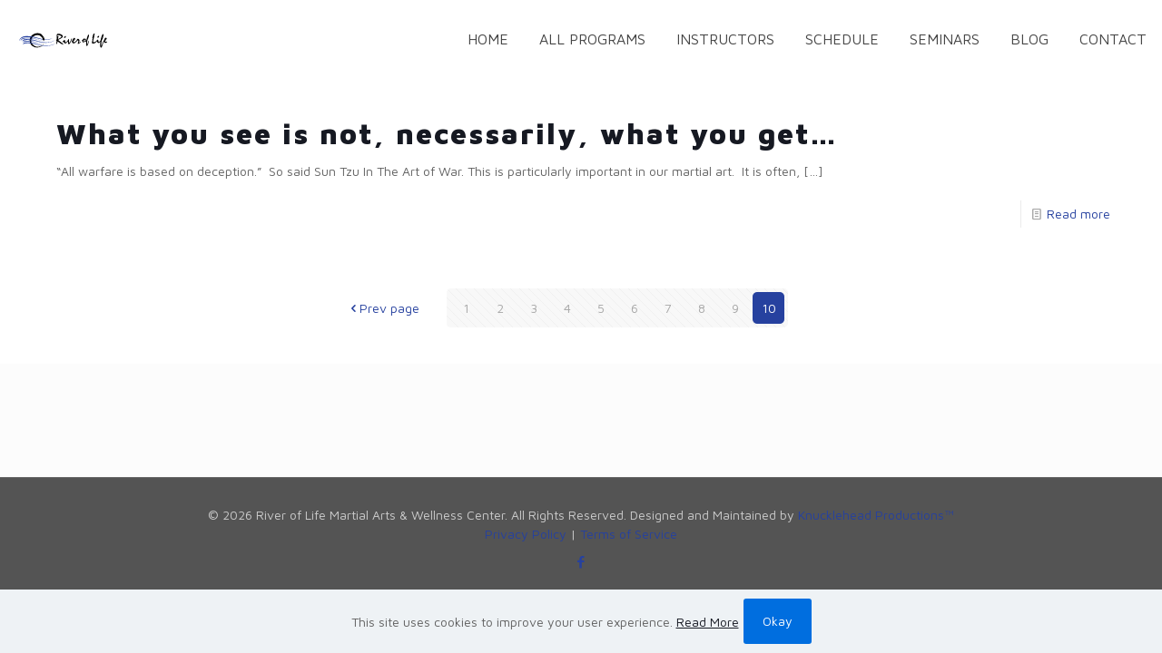

--- FILE ---
content_type: image/svg+xml
request_url: https://riveroflifecenter.com/wp-content/uploads/2017/06/river-of-life-martial-arts-center-fort-washington-aiki-jujutsu-fort-washington-aiki-jujutsu-pa-aiki-jujutsu-fort-washington-pennsylvania-aiki-jujutsu-19034-19048-19049-23.svg
body_size: 12569
content:
<?xml version="1.0" encoding="utf-8"?>
<!-- Generator: Adobe Illustrator 16.0.0, SVG Export Plug-In . SVG Version: 6.00 Build 0)  -->
<!DOCTYPE svg PUBLIC "-//W3C//DTD SVG 1.1//EN" "http://www.w3.org/Graphics/SVG/1.1/DTD/svg11.dtd">
<svg version="1.1" id="Layer_2" xmlns="http://www.w3.org/2000/svg" xmlns:xlink="http://www.w3.org/1999/xlink" x="0px" y="0px"
	 width="567.135px" height="100px" viewBox="0 0 567.135 100" enable-background="new 0 0 567.135 100" xml:space="preserve">
<g>
	<path d="M150.875,81.796c0,0-1.615,1.738-2.919,2.358c-1.304,0.622-6.022,4.844-5.649,5.4c0.373,0.562,8.009-4.778,9.934-7.199
		c1.925-2.423,2.919-3.291,3.911-4.657s4.035-9.002,5.09-9.685c0.621-0.124-1.055-0.56-2.234,1.18
		c-1.18,1.738-1.863,2.545-2.42,5.027c-0.561,2.485-1.428,3.603-2.607,3.851C152.798,78.318,152.613,81.238,150.875,81.796z"/>
	<path d="M149.755,77.015c-0.352-1.151,1.988-2.048,2.423-2.978c0.436-0.934,0.932-1.183,0.993-0.934
		c0.062,0.25,0.744,1.055,0.125,1.428c-0.622,0.373-0.932,0.25-1.305,0.995C151.618,76.27,150.005,77.824,149.755,77.015z"/>
	<path d="M154.412,70.87c0.356-0.611,0.931-1.986,1.242-1.613c0.311,0.373,0.436,1.055-0.187,1.613
		C154.847,71.428,153.979,71.615,154.412,70.87z"/>
	<g>
		<path d="M158.883,25.177c1.801,5.96-1.489-0.373-3.664-3.353c-2.172-2.98-5.153-5.587-7.137-8.939
			c-1.988-3.354-9.562-9.748-27.379-9.748c-25.081,0-41.101,19.308-42.528,22.226c-1.428,2.917-5.028,10.244-5.649,18.625
			c-0.619,8.38,1.057,18.003,2.05,20.797c0.992,2.794,5.027,11.3,6.269,12.728c1.242,1.426,4.844,5.712,10.618,8.752
			c5.771,3.039,2.234,2.112,8.877,5.402s12.728,4.407,12.728,3.974c0-0.435-9.066-2.793-8.444-3.354
			c0.621-0.557,4.905,0.436,7.016,1.616c2.111,1.179,3.665,1.366,6.829,1.428c-1.801-0.807-2.794-1.49,0.497-1.428
			c3.292,0.062,2.608,0.745,1.428,1.304c5.464-0.557,6.208-3.041,10.368-3.104c4.158-0.062,5.836-1.181,10.431-4.035
			c4.594-2.857,7.448-7.078,7.448-7.078s-3.414,3.414-3.538,2.854c-0.125-0.557,2.732-2.669,1.615-2.358
			c-1.615,1.429-8.631,5.027-13.597,6.394c-4.968,1.368-12.416,3.229-20.923,0.684c-17.445-5.462-24.832-17.444-26.819-21.791
			c-1.987-4.345-5.898-10.492-3.354-21.356c2.547-10.865,8.135-16.142,9.996-18.128c7.077-8.195,19.68-12.231,27.44-12.231
			c7.762,0,15.088,1.925,23.096,9.25c3.002,2.748,5.248,5.643,6.966,8.481c4.204-0.087,8.43-0.3,12.632-0.591
			C160.609,28.159,158.883,25.177,158.883,25.177z"/>
		<path fill="#26419F" d="M214.914,34.715c0,0-19.808,14.406-54.514,10.149c-18.826,0-53.203-16.698-95.276-16.698
			c-40.437,0-48.784,6.711-60.244,25.866c3.929-14.57,12.442-24.557,26.521-29.467c14.077-4.912,41.228-1.341,50.584-0.655
			c24.556,1.8,56.806,15.552,78.087,18.335C191.136,46.308,214.914,34.715,214.914,34.715z"/>
		<path fill="#26419F" d="M232.104,70.075c0,0-20.953,14.898-61.062,14.898c-40.108,0-67.448-18.171-109.686-18.171
			c-26.028,0-32.411,8.676-32.411,8.676s2.945-14.08,20.462-14.08c17.518,0,36.508,0.491,74.158,12.605
			c17.999,5.791,33.586,8.334,48.785,8.644C191.531,83.037,210.093,79.484,232.104,70.075z"/>
		<path fill="#26419F" d="M31.563,62.381c0,0,1.964-6.876,25.703-6.876c23.736,0,45.944,4.136,54.841,6.549
			c9.659,2.62,23.9,8.021,38.962,9.004c-6.548-1.475-18.712-3.782-42.727-11.789C89.68,53.049,24.688,44.7,31.563,62.381z"/>
		<path fill="#26419F" d="M24.688,56.815c0,0,5.239-10.313,34.052-10.313c55.168,0,71.538,17.844,113.284,17.844
			c35.361,0,50.913-11.786,56.152-16.044c-6.712,2.948-18.335,13.426-53.696,13.426c-42.563,0-65.974-20.792-118.196-20.792
			C37.293,40.936,31.236,40.936,24.688,56.815z"/>
		<path fill="#26419F" d="M152.707,51.25c-9.986-0.656-17.812-3.351-40.927-9.496c-12.933-3.438-33.771-6.495-53.208-6.162
			c-20.173,0.347-37.11,3.879-44.197,16.802c2.947-9.33,7.529-21.609,46.82-19.808c25.21,0,49.274,6.712,56.479,9.332
			C124.876,44.537,141.737,49.284,152.707,51.25z"/>
	</g>
	<path d="M149.521,32.789c2.866,4.73,4.279,9.298,5.327,12.752c1.673,5.524,4.345,4.967,4.345,4.967c1.429,0,5.34-2.298,5.34-7.45
		c0-3.637-1.131-7.593-2.38-10.859C157.951,32.489,153.726,32.701,149.521,32.789z"/>
</g>
<g>
	<path d="M250.833,45.448c0,0.619,0.441,1.447,1.324,2.482c0.88,1.036,2.202,2.313,3.965,3.828c1.145,0.96,2.328,1.895,3.549,2.808
		c1.219,0.914,2.432,1.833,3.641,2.762c0.524,0.433,1.204,0.998,2.039,1.693c0.834,0.696,1.809,1.509,2.923,2.437
		c0.804,0.619,1.647,1.238,2.526,1.856c0.883,0.619,1.833,1.237,2.853,1.856c0.681,0.527,1.438,1.098,2.272,1.717
		c0.836,0.619,1.794,1.285,2.877,1.997c0.618,0.371,1.098,1.043,1.438,2.018c0.339,0.973,0.54,2.234,0.603,3.782l-0.418,1.207
		l-0.465,0.23c-0.308,0-0.717-0.131-1.229-0.394c-0.508-0.264-1.151-0.643-1.923-1.139c-0.156-0.092-0.858-0.433-2.11-1.02
		c-1.252-0.588-3.055-1.424-5.403-2.508c-1.299-0.556-2.49-1.184-3.571-1.879c-1.084-0.695-2.071-1.431-2.968-2.207
		c-0.527-0.463-1.2-0.974-2.021-1.532c-0.818-0.556-1.783-1.16-2.897-1.811c-1.143-0.648-2.132-1.267-2.968-1.855
		c-0.833-0.587-1.5-1.083-1.994-1.486c-1.669-1.361-3.029-2.397-4.08-3.108c-1.054-0.713-1.778-1.068-2.181-1.068
		c-0.31,0.434-0.48,0.881-0.51,1.345c-0.372,1.456-0.766,3.289-1.183,5.501c-0.419,2.214-0.874,4.791-1.37,7.731
		c0,0.526-0.092,0.921-0.276,1.185c-0.188,0.262-0.466,0.395-0.835,0.395c-1.207,0-2.119-0.295-2.736-0.883
		c-0.62-0.588-0.928-1.471-0.928-2.646c0-1.579,0.101-3.234,0.301-4.967c0.201-1.734,0.533-3.56,0.996-5.479
		c0.155-0.834,0.271-1.586,0.349-2.25c0.077-0.667,0.117-1.277,0.117-1.835c0-1.423-0.611-2.646-1.834-3.667
		c-1.221-1.022-1.831-1.75-1.831-2.183c0-0.68,0.101-1.273,0.301-1.784c0.202-0.51,0.504-0.92,0.904-1.229
		c1.021-0.65,1.965-1.268,2.829-1.854c0.217-0.124,0.364-0.333,0.441-0.625c0.077-0.293,0.116-0.704,0.116-1.23
		c0-0.308,0-0.64,0-0.996c0-0.354,0-0.688,0-0.997c0.092-2.75,0.169-5.609,0.232-8.577c0-0.216,0-0.555,0-1.019
		s-0.03-1.066-0.093-1.809c-0.062-0.555-0.078-1.072-0.048-1.552c0.03-0.479,0.048-0.918,0.048-1.321
		c-0.185-0.619-0.349-1.152-0.486-1.6c-0.14-0.447-0.211-0.873-0.211-1.275c0-0.371,0.032-0.95,0.093-1.738
		c0.062-0.787,0.092-1.352,0.092-1.692c0-0.432-0.036-1.034-0.113-1.807c-0.078-0.772-0.116-1.36-0.116-1.762
		c0-1.113,0.256-2.178,0.767-3.199c0.51-1.02,1.29-2.023,2.341-3.012c1.02-0.866,2.062-1.523,3.13-1.97
		c1.068-0.449,2.156-0.674,3.27-0.674c0.526,0,1.307,0.04,2.342,0.116c1.036,0.079,1.849,0.116,2.436,0.116
		c0.402,0,1.5,0.341,3.293,1.019c0.712,0.063,1.347,0.148,1.9,0.255c0.558,0.109,1.008,0.225,1.347,0.349
		c0.772,0.371,1.375,0.656,1.809,0.857c0.434,0.201,0.742,0.316,0.927,0.347c0.527,0.187,0.982,0.341,1.368,0.463
		c0.387,0.126,0.703,0.281,0.951,0.465c0.401,0.185,0.872,0.401,1.416,0.648c0.54,0.249,1.149,0.526,1.831,0.834
		c1.111,0.557,2.157,1.206,3.131,1.948c0.974,0.741,1.893,1.544,2.76,2.409c0.989,1.113,1.731,2.203,2.227,3.269
		c0.495,1.068,0.741,2.125,0.741,3.176c0,0.31-0.024,0.75-0.07,1.323c-0.047,0.571-0.131,1.212-0.255,1.923
		c-0.093,0.896-0.556,1.862-1.392,2.897c-0.833,1.035-2.04,2.171-3.617,3.406c-1.391,1.083-2.689,1.987-3.897,2.712
		c-1.205,0.727-2.316,1.245-3.336,1.553c-0.403,0.279-0.713,0.542-0.93,0.789c-0.311,0.308-0.957,0.742-1.947,1.298
		c-0.991,0.556-2.335,1.251-4.037,2.086c-3.09,1.513-5.285,2.511-6.583,2.99C251.483,44.374,250.833,44.891,250.833,45.448z
		 M245.965,23.105c0.587-0.432,1.144-0.858,1.669-1.275c0.527-0.417,1.205-0.626,2.04-0.626c0.372,0,0.829,0.41,1.368,1.229
		c0.542,0.818,0.813,1.429,0.813,1.831c0,0.216-0.078,0.71-0.232,1.482c-0.155,0.773-0.402,1.823-0.742,3.151
		c-0.712,2.997-1.112,4.875-1.207,5.631c-0.093,0.759-0.294,1.94-0.601,3.547c-0.127,0.401-0.247,0.926-0.372,1.575
		c0,0.278,0.053,0.479,0.162,0.602c0.108,0.125,0.255,0.186,0.441,0.186c6.152-3.089,9.338-4.696,9.552-4.819
		c0.249-0.062,0.51-0.147,0.79-0.256c0.277-0.107,0.54-0.224,0.787-0.347l0.697-0.88c1.791-1.144,3.648-2.363,5.566-3.662
		c1.204-0.927,2.101-1.838,2.688-2.733c0.587-0.896,0.881-1.793,0.881-2.688c0-1.143-0.663-2.271-1.993-3.383
		c-1.329-1.113-3.323-2.178-5.982-3.198c-2.259-0.897-4.314-1.552-6.169-1.97c-1.855-0.417-3.539-0.625-5.057-0.625
		c-1.979,0-3.471,0.348-4.475,1.042c-1.005,0.695-1.509,1.722-1.509,3.083c0,1.05,0.078,1.847,0.232,2.388
		C245.47,22.928,245.687,23.168,245.965,23.105z"/>
	<path d="M276.946,57.662l0.278-0.325l0.138-0.464c0.835-1.144,2.304-2.636,4.406-4.475c2.104-1.84,3.557-3.333,4.358-4.476
		c0.31-0.495,0.667-0.851,1.067-1.067c0.403-0.216,0.807-0.325,1.207-0.325c1.083,0,1.996,0.271,2.734,0.811
		c0.746,0.542,1.24,1.355,1.487,2.436c0.215,0.958,0.417,1.924,0.602,2.899c0.188,0.973,0.34,1.956,0.464,2.944
		c0.218,0.619,0.48,1.554,0.788,2.807c0.31,1.251,0.541,1.971,0.697,2.157c0.155,0.309,0.387,0.532,0.694,0.671
		c0.31,0.139,0.697,0.208,1.16,0.208c0.557,0,1.128-0.1,1.716-0.301c0.588-0.2,1.189-0.549,1.808-1.044
		c0.465-0.402,0.953-0.812,1.463-1.229c0.511-0.418,1.014-0.827,1.507-1.229l1.854,4.267c-0.495,0.495-1.151,1.059-1.971,1.692
		c-0.818,0.634-1.802,1.369-2.946,2.204c-1.268,0.928-2.349,1.617-3.245,2.063c-0.896,0.449-1.575,0.673-2.04,0.673
		c-2.814,0-4.64-0.325-5.475-0.974c-0.833-0.649-1.762-2.458-2.782-5.426c-0.123-0.248-0.31-0.541-0.555-0.882
		c-0.247-0.339-0.527-0.742-0.837-1.205c-0.369-0.711-0.694-1.245-0.972-1.601c-0.28-0.355-0.512-0.533-0.696-0.533
		c-0.496,0-1.161,0.333-1.994,0.997c-0.837,0.666-1.856,1.663-3.062,2.992c-0.155-0.401-0.348-0.881-0.579-1.438
		c-0.231-0.556-0.471-1.205-0.72-1.947c-0.061-0.186-0.141-0.355-0.231-0.51C277.177,57.879,277.069,57.754,276.946,57.662z
		 M296.333,21.069c0.774,0,1.338,0.156,1.691,0.463c0.355,0.311,0.535,0.759,0.535,1.346c-0.186,0.866-0.34,1.593-0.464,2.18
		c-0.309,1.113-0.58,2.026-0.812,2.737c-0.232,0.711-0.409,1.221-0.534,1.53c-0.278,0.681-0.656,1.276-1.136,1.786
		c-0.48,0.51-1.06,0.967-1.739,1.368c-0.711,0.495-1.306,0.843-1.786,1.044c-0.479,0.201-0.812,0.285-0.997,0.255
		c-0.525-0.062-1.028-0.116-1.509-0.162c-0.479-0.047-0.951-0.069-1.414-0.069c-0.399-0.216-0.718-0.634-0.949-1.252
		c-0.231-0.62-0.348-1.454-0.348-2.506c0-0.926,0.563-2.093,1.691-3.5c1.128-1.407,2.126-2.156,2.993-2.25
		c0.523-0.648,1.141-1.39,1.855-2.226c0.308-0.215,0.709-0.394,1.204-0.533C295.11,21.139,295.683,21.069,296.333,21.069z"/>
	<path d="M303.474,57.662c0.125-0.247,0.412-0.672,0.858-1.276c0.45-0.603,1.092-1.352,1.926-2.249
		c0.867-0.865,1.583-1.678,2.156-2.435c0.572-0.756,0.982-1.43,1.231-2.017c0.369-0.712,0.811-1.608,1.32-2.691
		c0.51-1.081,1.072-2.333,1.692-3.757c0.093-0.154,0.757-0.656,1.995-1.507c1.237-0.85,2.009-1.276,2.316-1.276
		c0.403,0,0.704,0.288,0.906,0.858c0.201,0.573,0.303,1.446,0.303,2.62c0,1.732-0.025,3.178-0.072,4.337
		c-0.044,1.158-0.162,2.094-0.348,2.806c0.063,0.155,0.124,0.34,0.186,0.556c0.062,0.217,0.14,0.463,0.234,0.742
		c-0.063,0.31-0.141,0.635-0.234,0.974c0,3.68,0.14,6.424,0.419,8.233c0.278,1.809,0.649,2.713,1.111,2.713
		c0.587,0,1.424-0.78,2.505-2.342c1.084-1.561,2.396-3.919,3.944-7.074c1.546-3.06,2.719-5.572,3.524-7.537
		c0.804-1.962,1.267-3.438,1.392-4.428c0.277-1.732,0.732-3.038,1.367-3.919c0.634-0.882,1.492-1.321,2.574-1.321
		c0.309,0,0.525,0.084,0.65,0.254c0.121,0.17,0.185,0.425,0.185,0.766c0,1.236-0.164,2.496-0.489,3.779
		c-0.321,1.283-0.826,2.559-1.505,3.826c0,0.834-0.192,1.778-0.58,2.829c-0.388,1.052-0.98,2.211-1.786,3.479
		c-0.279,0.835-0.494,1.654-0.648,2.458c-0.063,0.402-0.766,1.825-2.11,4.267c-1.346,2.443-2.204,3.866-2.573,4.267
		c0,0.742-0.355,1.631-1.067,2.666c-0.711,1.037-1.81,2.22-3.293,3.549c-0.31,0.403-0.635,0.787-0.974,1.158
		c-0.342,0.372-0.665,0.743-0.975,1.114c-0.342,0.432-0.719,0.766-1.136,0.996c-0.417,0.232-0.905,0.349-1.462,0.349
		c-1.669,0-2.938-0.634-3.804-1.901c-0.866-1.269-1.297-3.169-1.297-5.705c0.092-0.464,0.153-0.866,0.185-1.206
		c-0.156-0.371-0.308-0.858-0.463-1.461c-0.157-0.602-0.265-1.275-0.325-2.017c0-0.989-0.009-1.794-0.024-2.412
		c-0.014-0.618-0.07-1.035-0.16-1.251l0.322-1.067l-0.463-0.279c-0.216,0.093-0.789,0.619-1.716,1.577
		c-0.927,0.96-2.243,2.366-3.941,4.221c-0.216-0.68-0.48-1.36-0.79-2.042C304.232,59.208,303.878,58.466,303.474,57.662z"/>
	<path d="M334.039,57.662c0.371-0.65,0.852-1.306,1.439-1.971c0.584-0.665,1.326-1.354,2.226-2.064
		c0.092-0.618,0.185-1.229,0.278-1.832c0.091-0.603,0.155-1.214,0.185-1.833c0.092-0.432,0.238-0.942,0.439-1.529
		s0.427-1.222,0.674-1.902c0.277-0.68,0.655-1.531,1.136-2.551c0.479-1.02,1.105-2.164,1.878-3.431
		c0.649-0.711,1.329-1.492,2.04-2.343c0.712-0.85,1.425-1.708,2.137-2.573c0.338-0.279,0.709-0.541,1.11-0.789
		c0.402-0.248,0.806-0.526,1.207-0.834c0.37-0.124,0.787-0.232,1.253-0.326c0.464-0.092,0.973-0.138,1.528-0.138
		c0.772,0,1.398,0.077,1.879,0.231c0.479,0.155,0.874,0.417,1.184,0.788c0.214,0.248,0.425,0.619,0.626,1.113
		c0.202,0.495,0.394,1.099,0.58,1.809c0.093,0.619,0.2,1.299,0.323,2.041c0-0.186-0.055-0.107-0.161,0.232
		c-0.107,0.34-0.271,0.881-0.486,1.623l-0.418,1.484c-0.435,1.485-1.407,3.2-2.922,5.148c-1.517,1.947-3.556,4.173-6.123,6.679
		c-0.215,0.216-0.399,0.487-0.555,0.811c-0.158,0.324-0.235,0.673-0.235,1.044c0,0.648,0.119,1.222,0.352,1.716
		c0.23,0.495,0.563,0.866,0.996,1.113c0.247,0.186,0.641,0.371,1.183,0.557c0.541,0.185,1.183,0.356,1.925,0.509
		c1.206-0.092,2.304-0.293,3.293-0.602c0.988-0.31,1.87-0.681,2.643-1.114c0.154-0.092,0.401-0.223,0.742-0.393
		c0.339-0.17,0.679-0.395,1.021-0.673c0.399,0.897,0.758,1.701,1.066,2.412c0.31,0.711,0.555,1.33,0.742,1.855
		c-1.762,1.732-3.363,3.039-4.801,3.918c-1.438,0.881-2.759,1.322-3.965,1.322c-0.496,0.31-1.059,0.533-1.693,0.672
		c-0.634,0.14-1.385,0.209-2.25,0.209c-1.144,0-2.156-0.17-3.038-0.51c-0.879-0.34-1.615-0.834-2.203-1.484
		c-0.31-0.309-0.619-0.766-0.927-1.368c-0.31-0.604-0.634-1.323-0.974-2.157c-0.279-0.679-0.541-1.183-0.789-1.507
		c-0.247-0.324-0.526-0.487-0.834-0.487c-0.247,0-0.526,0.116-0.835,0.348c-0.31,0.231-0.65,0.58-1.021,1.044
		c-0.123-0.464-0.337-1.036-0.647-1.715C334.937,59.533,334.534,58.683,334.039,57.662z M348.881,42.589
		c-0.682,0-1.592,0.889-2.737,2.667c-1.145,1.778-1.716,3.084-1.716,3.919c0,0.186,0.04,0.317,0.117,0.394
		c0.075,0.078,0.238,0.117,0.486,0.117c0.34,0,0.62-0.178,0.835-0.534c0.214-0.356,0.417-0.688,0.604-0.998
		c0.338-0.309,0.671-0.641,0.995-0.997c0.325-0.355,0.642-0.704,0.951-1.043c0.371-0.433,0.648-0.865,0.835-1.299
		c0.186-0.432,0.278-0.866,0.278-1.298c0-0.279-0.054-0.502-0.162-0.673C349.259,42.674,349.095,42.589,348.881,42.589z"/>
	<path d="M357.367,57.662c0.496-0.65,0.99-1.33,1.484-2.041c2.258-1.855,4.104-3.64,5.544-5.356c1.437-1.716,2.479-3.316,3.13-4.8
		l-0.466-2.227c0.403-0.772,1.399-1.685,2.992-2.736c1.594-1.052,2.883-1.578,3.873-1.578c1.052,0,1.939,0.311,2.667,0.928
		c0.726,0.619,1.431,1.269,2.11,1.949c0.34,0.216,0.589,0.386,0.741,0.51c1.236,0.927,2.164,2.21,2.783,3.85
		c0.62,1.639,0.929,3.634,0.929,5.982c0,1.237-0.48,3.007-1.438,5.311c-0.96,2.304-1.437,4.042-1.437,5.217
		c0,0.156,0.054,0.279,0.162,0.371c0.109,0.093,0.255,0.14,0.439,0.14c0.403,0,0.883-0.177,1.439-0.534
		c0.555-0.355,1.159-0.841,1.807-1.461c1.638-1.607,2.628-2.496,2.969-2.667c0.342-0.169,0.759-0.456,1.252-0.858
		c0.247,0.619,0.541,1.283,0.883,1.995c0.339,0.711,0.664,1.469,0.974,2.272c-0.279,0.249-0.596,0.542-0.953,0.881
		c-0.355,0.34-0.78,0.727-1.272,1.159c-1.051,0.774-2.419,1.709-4.105,2.806c-1.686,1.098-3.704,2.358-6.052,3.781
		c-0.62,0.401-1.332,0.726-2.134,0.974c-1.299,0-2.273-0.193-2.922-0.58c-0.65-0.386-0.976-1.012-0.976-1.879
		c0-0.34,0.071-0.733,0.209-1.183c0.141-0.447,0.331-0.935,0.579-1.46c0.188-0.401,0.387-0.812,0.604-1.229
		c0.215-0.417,0.401-0.842,0.557-1.275c0.679-1.949,1.197-3.757,1.553-5.427c0.356-1.669,0.533-3.169,0.533-4.499
		c0-1.639-0.254-2.891-0.764-3.757c-0.512-0.866-1.274-1.36-2.296-1.484c-0.68,0.371-1.422,0.896-2.226,1.576
		c-0.806,0.681-1.625,1.531-2.46,2.552c-0.897,1.113-1.7,2.025-2.412,2.736c-0.71,0.711-1.297,1.191-1.762,1.438
		c-0.277,0.463-0.728,0.99-1.346,1.577c-0.617,0.588-1.437,1.222-2.459,1.901c-0.06,0.124-0.152,0.31-0.277,0.557
		c-0.123,0.247-0.323,0.525-0.602,0.834c-0.248-0.711-0.526-1.415-0.835-2.11S357.74,58.404,357.367,57.662z"/>
</g>
<g>
	<g>
		<path d="M396.774,51.105c0.174-0.175,0.352-0.403,0.536-0.687c0.188-0.284,0.404-0.599,0.65-0.944l2.854-1.964
			c0.346-0.419,0.877-0.959,1.593-1.611c0.718-0.657,1.607-1.453,2.671-2.392c0.121-0.273,0.327-0.587,0.61-0.948
			c0.284-0.357,0.623-0.71,1.02-1.056c0.345-0.318,0.69-0.621,1.037-0.908c0.348-0.283,0.668-0.559,0.964-0.831
			c0.371-0.373,0.724-0.741,1.057-1.114c0.333-0.37,0.673-0.727,1.021-1.076c0.394-0.346,0.801-0.618,1.222-0.815
			c0.42-0.199,0.876-0.296,1.371-0.296c0.543,0,0.956,0.066,1.242,0.203c0.284,0.135,0.439,0.33,0.464,0.574
			c-0.248,0.571-0.506,1.138-0.778,1.709l0.222,0.33c1.087-0.419,1.939-0.726,2.558-0.924c0.618-0.198,1.012-0.299,1.188-0.299
			c1.803,0,3.156,0.551,4.058,1.65c0.901,1.103,1.353,2.76,1.353,4.985c0,0.423-0.048,0.917-0.148,1.483
			c-0.098,0.57-0.257,1.184-0.481,1.852c-0.246,0.742-0.511,1.362-0.795,1.855c-0.286,0.493-0.552,0.85-0.799,1.076
			c0.099,0.318,0.21,0.547,0.335,0.684c0.122,0.135,0.283,0.205,0.48,0.205c0.198,0,0.402-0.061,0.611-0.186
			c0.211-0.125,0.464-0.311,0.759-0.555c0.247,0.543,0.49,1.107,0.725,1.686c0.234,0.583,0.476,1.157,0.724,1.723
			c-0.445,0.397-0.879,0.781-1.297,1.149c-0.422,0.374-0.868,0.73-1.337,1.075c-0.566,0.47-1.104,0.812-1.611,1.022
			c-0.506,0.209-1.008,0.314-1.503,0.314c-0.566,0-1.035-0.136-1.406-0.408c-0.373-0.272-0.67-0.657-0.889-1.149
			c-0.62,0.815-1.368,1.561-2.245,2.241c-0.878,0.682-1.846,1.242-2.908,1.688c-0.618,0.295-1.183,0.523-1.687,0.684
			c-0.507,0.163-0.971,0.241-1.391,0.241c-0.125,0-0.364,0.05-0.725,0.152c-0.355,0.097-0.647,0.146-0.87,0.146
			c-1.407,0-2.681-0.593-3.818-1.78c-1.136-1.185-1.704-2.505-1.704-3.965c0-0.594,0.135-1.377,0.408-2.353
			c0.271-0.978,0.408-1.552,0.408-1.724c0-0.175-0.056-0.314-0.169-0.427c-0.111-0.113-0.267-0.167-0.462-0.167
			c-0.125,0-0.421,0.187-0.89,0.555c-0.47,0.372-1.139,0.904-2.004,1.595c-0.072,0.098-0.158,0.245-0.257,0.443
			c-0.101,0.198-0.26,0.423-0.481,0.667c-0.199-0.566-0.422-1.141-0.669-1.723C397.343,52.212,397.07,51.648,396.774,51.105z
			 M414.604,44.322c-0.124,0.024-0.304,0.155-0.537,0.388c-0.234,0.237-0.462,0.529-0.686,0.87
			c-0.346,0.571-0.741,1.188-1.187,1.855c-0.271,0.295-0.561,0.524-0.871,0.684c-0.309,0.163-0.66,0.28-1.056,0.353
			c-0.246,0.024-0.507,0.266-0.779,0.723c-0.271,0.458-0.542,1.117-0.815,1.984c-0.272,0.765-0.47,1.421-0.593,1.964
			c-0.123,0.543-0.186,1.001-0.186,1.371c0,0.69,0.173,1.212,0.52,1.557c0.347,0.346,0.876,0.521,1.594,0.521
			c1.137,0,2.182-0.314,3.133-0.947c0.95-0.63,1.849-1.574,2.688-2.834c0.396-0.47,0.766-0.913,1.109-1.337
			c0.199-0.146,0.361-0.387,0.485-0.722c0.122-0.333,0.246-0.745,0.367-1.242l0.668-2.112c-0.219-0.741-0.432-1.329-0.628-1.759
			c-0.198-0.431-0.396-0.698-0.594-0.795c-0.124-0.078-0.396-0.155-0.816-0.241C416,44.513,415.396,44.422,414.604,44.322z"/>
		<path d="M423.574,51.105c0.1-0.175,0.23-0.365,0.392-0.575c0.159-0.209,0.35-0.461,0.573-0.76
			c0.592-0.865,1.087-1.611,1.483-2.241c0.394-0.633,0.68-1.118,0.853-1.463c0.346-0.645,0.623-1.313,0.832-2.004
			c0.21-0.691,0.376-1.409,0.501-2.151c0.495-3.533,1.36-7.326,2.597-11.379c1.233-4.052,2.804-8.414,4.706-13.085
			c0.692-1.63,1.434-2.86,2.226-3.688c0.791-0.828,1.605-1.243,2.445-1.243c0.644,0,1.162,0.13,1.557,0.391
			c0.395,0.259,0.656,0.673,0.779,1.242c0.049,0.222,0.092,0.605,0.132,1.148c0.035,0.544,0.052,1.249,0.052,2.113
			c0,0.199-0.197,1.965-0.59,5.302c-0.397,1.655-0.954,3.711-1.671,6.171c-0.716,2.459-1.605,5.307-2.67,8.544
			c-0.246,0.446-0.529,1.013-0.853,1.706c-0.319,0.694-0.715,1.521-1.186,2.484c-0.073,0.174-0.153,0.403-0.24,0.687
			s-0.205,0.598-0.352,0.943c-0.173,0.175-0.364,0.458-0.574,0.855c-0.211,0.396-0.452,0.889-0.723,1.479
			c-0.445,1.387-0.871,3.129-1.278,5.229c-0.408,2.101-0.784,4.583-1.131,7.446c-0.348,2.695-0.606,5.098-0.78,7.214
			c-0.174,2.113-0.258,3.946-0.258,5.503c0.023,0.594,0.074,1.21,0.147,1.854c0.073,0.766,0.153,1.351,0.241,1.759
			c0.086,0.408,0.203,0.614,0.354,0.614c0.345,0,0.884-0.762,1.611-2.283c0.728-1.518,1.675-3.796,2.836-6.837l-0.111-0.741
			c0.098-0.222,0.241-0.509,0.425-0.855c0.188-0.345,0.341-0.788,0.463-1.331c0.619-1.976,1.077-3.518,1.374-4.617
			c0.297-1.1,0.482-1.724,0.556-1.871c0.345-0.991,0.796-1.953,1.354-2.894c0.554-0.939,1.18-1.829,1.87-2.667
			c0.371,0.741,0.667,1.398,0.892,1.964c0.221,0.566,0.419,1.048,0.594,1.444c-0.348,0.446-0.681,1.009-1.004,1.689
			c-0.319,0.681-0.58,1.426-0.778,2.241c-0.221,0.69-0.412,1.405-0.574,2.131c-0.162,0.73-0.326,1.429-0.498,2.097
			c-1.238,4.717-2.447,8.641-3.636,11.767c-1.186,3.125-2.31,5.455-3.371,6.989c-0.176,0.317-0.377,0.64-0.612,0.963
			c-0.234,0.317-0.453,0.629-0.651,0.923c-0.293,0.323-0.604,0.575-0.924,0.762c-0.321,0.187-0.655,0.279-1,0.279
			c-1.064,0-1.911-0.236-2.54-0.702c-0.631-0.474-1.07-1.177-1.316-2.116c-0.123-0.788-0.229-1.576-0.314-2.353
			c-0.086-0.78-0.181-1.55-0.278-2.318c-0.148-0.493-0.26-1.006-0.334-1.538c-0.073-0.531-0.111-1.117-0.111-1.758v-5.638
			c0-0.273,0.057-0.691,0.167-1.258c0.111-0.57,0.167-1.001,0.167-1.301c-0.148-0.737-0.296-1.494-0.444-2.26
			c0.073-0.866,0.204-1.952,0.389-3.261c0.186-1.31,0.413-2.803,0.687-4.485l-0.965-0.854c-0.099-0.323-0.271-0.765-0.519-1.335
			C424.292,52.611,423.972,51.92,423.574,51.105z M438.181,26.195c-0.147,0-0.254,0.093-0.316,0.278
			c-0.062,0.185-0.155,0.452-0.278,0.797c-0.025,0.248-0.109,0.582-0.26,1.001c-0.148,0.42-0.345,0.953-0.591,1.594
			c-0.198,0.543-0.352,1.019-0.466,1.428c-0.109,0.407-0.165,0.734-0.165,0.982l0.258,0.294l0.556-0.555
			c0.026-0.371,0.124-0.777,0.299-1.223c0.173-0.444,0.407-0.951,0.705-1.519c0.246-0.52,0.432-0.964,0.554-1.335
			c0.124-0.371,0.188-0.678,0.188-0.926c0-0.297-0.037-0.507-0.114-0.63C438.476,26.257,438.354,26.195,438.181,26.195z"/>
	</g>
	<g>
		<path d="M485.396,55.271c1.181,2.57,1.771,3.929,1.771,4.077c-0.384,0.532-0.738,1.091-1.062,1.681
			c-0.326,0.591-0.68,1.196-1.065,1.818c-0.353,0.53-0.811,0.989-1.372,1.371c-0.561,0.384-1.209,0.71-1.947,0.974
			c-1.062,0.416-2.067,0.819-3.012,1.219c-0.945,0.401-1.801,0.792-2.568,1.177c-0.857,0.411-1.779,0.683-2.768,0.818
			c-0.99,0.133-1.943,0.258-2.858,0.373c-0.649,0.18-1.291,0.292-1.925,0.334c-0.637,0.043-1.219,0.065-1.752,0.065
			c-0.442,0-0.811-0.022-1.106-0.065c-0.296-0.042-0.546-0.124-0.753-0.244c-0.267-0.176-0.523-0.353-0.773-0.531
			c-0.252-0.176-0.496-0.339-0.733-0.487c-0.5-0.293-0.884-0.515-1.151-0.667c-0.354-0.205-0.613-0.796-0.774-1.77
			c-0.162-0.976-0.241-2.393-0.241-4.256c0-1.3,0.367-3.367,1.105-6.205c0.737-2.834,1.106-4.729,1.106-5.673
			c0-0.206-0.029-0.493-0.086-0.861c-0.062-0.373-0.092-0.676-0.092-0.909c0-0.828,0.288-2.71,0.866-5.653
			c0.574-2.94,0.863-4.986,0.863-6.14c0-0.559-0.217-0.965-0.644-1.218c-0.429-0.25-0.642-0.625-0.642-1.13
			c0-0.707,0.058-1.502,0.176-2.388c0.119-0.886,0.327-1.858,0.622-2.921c0.233-0.854,0.456-1.718,0.663-2.588
			c0.205-0.871,0.413-1.718,0.62-2.544c0.207-0.973,0.422-1.962,0.641-2.966c0.223-1.003,0.407-1.977,0.556-2.919
			c0.177-0.65,0.457-1.447,0.841-2.39c0.382-0.944,0.841-2.022,1.373-3.231c0.267-0.59,0.503-1.143,0.708-1.66
			c0.208-0.517,0.43-1.069,0.666-1.659c0.236-0.473,0.574-0.892,1.019-1.261c0.441-0.369,0.989-0.702,1.638-0.997
			c0.531-0.207,1.004-0.361,1.418-0.464c0.412-0.103,0.694-0.154,0.843-0.154c0.797,0,1.38,0.272,1.747,0.82
			c0.369,0.546,0.555,1.38,0.555,2.501c0,0.354-0.021,0.761-0.066,1.219c-0.044,0.458-0.156,0.981-0.331,1.572
			c-0.12,0.621-0.23,1.151-0.333,1.594c-0.104,0.442-0.185,0.798-0.245,1.063c-0.028,0.708-0.074,1.359-0.131,1.949
			c-0.062,0.591-0.134,1.138-0.222,1.639c-0.177,0.354-0.413,0.783-0.709,1.284c-0.208,1.389-0.376,2.546-0.51,3.478
			c-0.134,0.93-0.199,1.587-0.199,1.97c0,1.24-0.318,2.799-0.953,4.672c-0.634,1.875-0.951,3.3-0.951,4.275
			c0,0.414-0.073,0.952-0.22,1.615c-0.15,0.664-0.371,1.456-0.667,2.373c-0.324,1.238-0.583,2.197-0.773,2.877
			c-0.193,0.68-0.316,1.095-0.376,1.243c-0.06,0.442-0.128,0.959-0.199,1.549c-0.077,0.59-0.188,1.285-0.333,2.081
			c-0.681,3.218-1.189,5.881-1.529,7.993c-0.34,2.112-0.507,3.698-0.507,4.76c0,0.976,0.101,1.728,0.309,2.26
			c0.206,0.532,0.516,0.796,0.931,0.796c1.858,0,3.742-0.205,5.646-0.617c1.905-0.416,3.893-1.021,5.958-1.816
			c0.235-0.031,0.465-0.09,0.687-0.179c0.222-0.089,0.45-0.175,0.687-0.264c0.354-0.416,0.619-0.8,0.797-1.153
			c0.385-0.236,0.725-0.482,1.02-0.73C484.938,55.796,485.188,55.538,485.396,55.271z"/>
		<path d="M485.354,55.271l0.265-0.311l0.131-0.442c0.8-1.091,2.201-2.517,4.212-4.275c2.005-1.755,3.394-3.18,4.16-4.271
			c0.295-0.473,0.634-0.811,1.021-1.021c0.383-0.206,0.766-0.307,1.15-0.307c1.035,0,1.905,0.256,2.614,0.773
			c0.708,0.516,1.18,1.292,1.417,2.325c0.205,0.917,0.399,1.836,0.575,2.769c0.177,0.932,0.324,1.868,0.442,2.812
			c0.206,0.59,0.459,1.483,0.753,2.678c0.295,1.195,0.518,1.884,0.664,2.061c0.148,0.296,0.368,0.509,0.667,0.642
			c0.292,0.136,0.663,0.202,1.104,0.202c0.531,0,1.078-0.098,1.64-0.29c0.561-0.192,1.136-0.521,1.729-0.995
			c0.441-0.384,0.905-0.776,1.392-1.177c0.489-0.396,0.968-0.788,1.441-1.172l1.771,4.077c-0.472,0.469-1.099,1.009-1.881,1.615
			s-1.721,1.308-2.813,2.104c-1.21,0.885-2.243,1.542-3.099,1.973c-0.856,0.428-1.509,0.642-1.95,0.642
			c-2.688,0-4.43-0.311-5.225-0.933c-0.8-0.617-1.685-2.344-2.659-5.179c-0.119-0.237-0.296-0.517-0.532-0.843
			c-0.236-0.327-0.501-0.707-0.795-1.153c-0.355-0.676-0.666-1.188-0.931-1.526c-0.265-0.342-0.486-0.509-0.666-0.509
			c-0.472,0-1.105,0.314-1.905,0.952c-0.793,0.636-1.77,1.588-2.92,2.857c-0.15-0.384-0.332-0.842-0.553-1.375
			c-0.223-0.532-0.45-1.153-0.689-1.859c-0.057-0.179-0.134-0.338-0.219-0.49C485.572,55.477,485.47,55.361,485.354,55.271z
			 M503.866,20.328c0.736,0,1.275,0.147,1.616,0.442c0.338,0.295,0.51,0.723,0.51,1.284c-0.179,0.828-0.325,1.521-0.442,2.083
			c-0.298,1.062-0.555,1.933-0.776,2.612c-0.222,0.68-0.393,1.167-0.509,1.462c-0.265,0.649-0.627,1.216-1.085,1.705
			c-0.459,0.488-1.012,0.923-1.66,1.307c-0.682,0.471-1.248,0.805-1.705,0.997c-0.459,0.19-0.777,0.272-0.953,0.243
			c-0.502-0.06-0.982-0.111-1.441-0.155c-0.458-0.044-0.907-0.068-1.35-0.068c-0.385-0.206-0.686-0.604-0.907-1.194
			c-0.224-0.59-0.335-1.388-0.335-2.392c0-0.886,0.541-2,1.618-3.344c1.077-1.344,2.03-2.06,2.858-2.148
			c0.501-0.62,1.092-1.328,1.771-2.126c0.294-0.206,0.679-0.376,1.15-0.509C502.699,20.394,503.245,20.328,503.866,20.328z"/>
		<path d="M510.686,55.271c0.119-0.207,0.274-0.435,0.467-0.687c0.192-0.25,0.42-0.552,0.686-0.908
			c0.709-1.029,1.298-1.926,1.771-2.68c0.472-0.753,0.813-1.335,1.021-1.747c0.414-0.769,0.745-1.564,0.996-2.392
			c0.251-0.826,0.451-1.68,0.598-2.57c0.59-4.22,1.623-8.753,3.1-13.596c1.477-4.842,3.352-10.054,5.627-15.634
			c0.825-1.949,1.71-3.418,2.656-4.408c0.945-0.989,1.92-1.483,2.923-1.483c0.768,0,1.388,0.155,1.86,0.465
			c0.472,0.309,0.781,0.805,0.931,1.484c0.058,0.265,0.111,0.723,0.153,1.372c0.046,0.651,0.068,1.491,0.068,2.525
			c0,0.237-0.236,2.346-0.708,6.333c-0.474,1.978-1.139,4.437-1.994,7.374c-0.856,2.939-1.919,6.343-3.191,10.209
			c-0.293,0.533-0.634,1.212-1.016,2.039c-0.384,0.827-0.857,1.817-1.417,2.966c-0.089,0.206-0.187,0.481-0.289,0.819
			c-0.104,0.342-0.244,0.718-0.422,1.13c-0.206,0.206-0.436,0.547-0.686,1.017c-0.252,0.474-0.539,1.064-0.862,1.775
			c-0.532,1.653-1.042,3.735-1.528,6.242c-0.487,2.509-0.938,5.478-1.351,8.903c-0.414,3.219-0.724,6.088-0.931,8.616
			c-0.208,2.524-0.311,4.718-0.311,6.577c0.028,0.707,0.088,1.443,0.176,2.213c0.09,0.916,0.185,1.615,0.289,2.104
			c0.103,0.484,0.244,0.729,0.42,0.729c0.414,0,1.056-0.908,1.929-2.725c0.869-1.814,1.999-4.54,3.387-8.171l-0.132-0.884
			c0.117-0.269,0.287-0.606,0.509-1.021c0.222-0.412,0.405-0.944,0.552-1.593c0.739-2.365,1.287-4.2,1.641-5.517
			c0.354-1.312,0.576-2.057,0.665-2.236c0.413-1.181,0.951-2.33,1.615-3.452c0.666-1.123,1.41-2.186,2.238-3.191
			c0.442,0.885,0.796,1.669,1.062,2.349c0.267,0.68,0.503,1.254,0.709,1.728c-0.414,0.532-0.812,1.204-1.196,2.015
			c-0.384,0.812-0.693,1.704-0.931,2.68c-0.265,0.826-0.495,1.677-0.687,2.547c-0.191,0.87-0.391,1.705-0.598,2.5
			c-1.476,5.641-2.921,10.327-4.338,14.062c-1.42,3.735-2.764,6.519-4.032,8.348c-0.207,0.384-0.45,0.77-0.731,1.153
			s-0.538,0.753-0.774,1.106c-0.354,0.384-0.723,0.688-1.108,0.908c-0.384,0.221-0.782,0.329-1.196,0.329
			c-1.269,0-2.279-0.279-3.031-0.838c-0.754-0.562-1.276-1.401-1.571-2.524c-0.151-0.946-0.274-1.882-0.379-2.814
			c-0.104-0.927-0.214-1.852-0.33-2.769c-0.18-0.589-0.311-1.203-0.401-1.835c-0.085-0.638-0.131-1.337-0.131-2.105v-6.731
			c0-0.327,0.065-0.827,0.198-1.507c0.135-0.68,0.2-1.196,0.2-1.551c-0.177-0.884-0.353-1.785-0.533-2.7
			c0.089-1.033,0.246-2.33,0.468-3.899c0.219-1.564,0.491-3.351,0.816-5.358l-1.149-1.017c-0.119-0.384-0.324-0.917-0.621-1.597
			C511.542,57.073,511.16,56.246,510.686,55.271z M528.138,25.509c-0.179,0-0.305,0.111-0.376,0.331
			c-0.075,0.222-0.187,0.54-0.333,0.952c-0.029,0.297-0.134,0.695-0.311,1.196c-0.179,0.503-0.414,1.138-0.708,1.906
			c-0.237,0.649-0.422,1.217-0.555,1.704c-0.132,0.487-0.198,0.877-0.198,1.172l0.308,0.355l0.667-0.664
			c0.027-0.443,0.145-0.929,0.353-1.462c0.207-0.532,0.487-1.136,0.844-1.817c0.293-0.619,0.518-1.15,0.662-1.593
			c0.148-0.444,0.223-0.812,0.223-1.107c0-0.354-0.045-0.604-0.135-0.753C528.49,25.583,528.346,25.509,528.138,25.509z"/>
		<path d="M532.078,55.271c0.355-0.622,0.812-1.247,1.374-1.883c0.562-0.633,1.271-1.29,2.125-1.969
			c0.089-0.59,0.177-1.177,0.265-1.751c0.092-0.575,0.148-1.157,0.179-1.748c0.089-0.415,0.229-0.9,0.419-1.463
			c0.194-0.559,0.407-1.165,0.645-1.813c0.268-0.652,0.628-1.463,1.085-2.438c0.455-0.974,1.054-2.065,1.793-3.277
			c0.62-0.679,1.27-1.424,1.95-2.236c0.678-0.811,1.356-1.63,2.036-2.457c0.324-0.269,0.681-0.517,1.063-0.754
			c0.383-0.236,0.768-0.502,1.151-0.797c0.353-0.118,0.755-0.221,1.195-0.309c0.444-0.089,0.931-0.135,1.462-0.135
			c0.737,0,1.337,0.075,1.793,0.223c0.458,0.149,0.834,0.398,1.13,0.753c0.207,0.235,0.405,0.59,0.599,1.062
			c0.19,0.475,0.375,1.048,0.553,1.728c0.09,0.59,0.193,1.243,0.31,1.949c0-0.175-0.051-0.101-0.153,0.221
			c-0.104,0.326-0.259,0.843-0.465,1.549l-0.398,1.417c-0.416,1.417-1.347,3.061-2.793,4.92c-1.444,1.859-3.394,3.983-5.845,6.375
			c-0.207,0.211-0.384,0.466-0.531,0.777s-0.222,0.64-0.222,0.994c0,0.621,0.111,1.168,0.332,1.642
			c0.222,0.47,0.539,0.824,0.953,1.06c0.234,0.179,0.612,0.359,1.127,0.533c0.518,0.179,1.13,0.341,1.839,0.489
			c1.151-0.089,2.2-0.283,3.146-0.579c0.946-0.295,1.786-0.648,2.523-1.06c0.147-0.089,0.384-0.213,0.709-0.376
			c0.326-0.163,0.651-0.377,0.974-0.645c0.384,0.858,0.724,1.626,1.02,2.303c0.296,0.679,0.532,1.269,0.709,1.774
			c-1.683,1.654-3.211,2.9-4.584,3.742c-1.372,0.838-2.637,1.263-3.787,1.263c-0.472,0.296-1.011,0.509-1.617,0.64
			c-0.604,0.133-1.322,0.199-2.146,0.199c-1.093,0-2.059-0.159-2.901-0.486c-0.842-0.325-1.543-0.796-2.104-1.417
			c-0.295-0.296-0.592-0.73-0.886-1.31c-0.296-0.574-0.606-1.261-0.93-2.057c-0.266-0.648-0.52-1.129-0.756-1.44
			c-0.233-0.311-0.499-0.462-0.794-0.462c-0.238,0-0.504,0.109-0.799,0.329c-0.296,0.222-0.619,0.556-0.975,0.999
			c-0.118-0.443-0.323-0.99-0.619-1.639C532.936,57.057,532.55,56.246,532.078,55.271z M546.251,40.878
			c-0.648,0-1.521,0.85-2.613,2.547c-1.091,1.697-1.638,2.947-1.638,3.743c0,0.175,0.035,0.303,0.111,0.377
			c0.073,0.074,0.228,0.108,0.464,0.108c0.325,0,0.591-0.171,0.799-0.509c0.206-0.337,0.397-0.655,0.574-0.951
			c0.324-0.294,0.643-0.613,0.954-0.952c0.307-0.341,0.611-0.671,0.904-0.997c0.356-0.412,0.621-0.827,0.801-1.239
			c0.176-0.415,0.265-0.827,0.265-1.242c0-0.264-0.053-0.478-0.155-0.64C546.611,40.959,546.459,40.878,546.251,40.878z"/>
	</g>
</g>
</svg>
